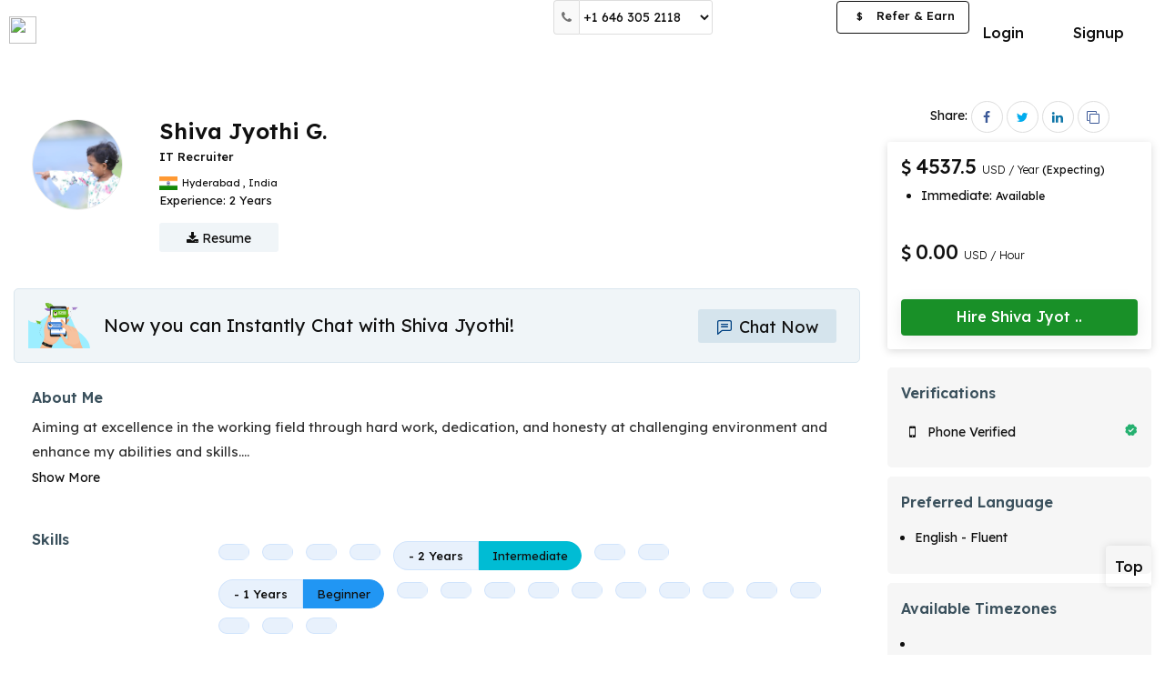

--- FILE ---
content_type: text/html; charset=UTF-8
request_url: https://optimhire.com/pages/developers/890103-java-full-stock-developer-in-it-for-3-years
body_size: 11852
content:
<!DOCTYPE>
<html lang="en"  ng-strict-di="true">
  <head>
    <!-- Google Tag Manager -->
    <script>
      (function(w,d,s,l,i){w[l]=w[l]||[];w[l].push({'gtm.start':
      new Date().getTime(),event:'gtm.js'});var f=d.getElementsByTagName(s)[0],
      j=d.createElement(s),dl=l!='dataLayer'?'&l='+l:'';j.async=true;j.src=
      'https://www.googletagmanager.com/gtm.js?id='+i+dl;f.parentNode.insertBefore(j,f);
      })(window,document,'script','dataLayer','GTM-PSX6DTX');
    </script>

    <script type="text/javascript">
      (function(c,l,a,r,i,t,y){
          c[a]=c[a]||function(){(c[a].q=c[a].q||[]).push(arguments)};
          t=l.createElement(r);t.async=1;t.src="https://www.clarity.ms/tag/"+i;
          y=l.getElementsByTagName(r)[0];y.parentNode.insertBefore(t,y);
      })(window, document, "clarity", "script", "7mmblzmydz");
    </script>
    <!-- End Google Tag Manager -->
    <script>
      if (location.href.indexOf("#!") > -1) 
        location.assign(location.href.replace(/\/?#!/, ""));      
    </script>

    <title ng-bind="PageTitle">Shiva Jyothi G | IT Recruiter | Optimhire.</title>
    <meta charset="utf-8">
    <meta name="title" content="Shiva Jyothi G | IT Recruiter | Optimhire.">
    <meta name="description" content=" Contact us now to hire Shiva Jyothi G with Aiming at excellence in the working field through hard work, dedication, and honesty at challenging environment and enha | Optimhire.">
    <meta name="viewport" content="width=device-width, initial-scale=1">
    <meta http-equiv="Cache-Control" content="no-cache, no-store, must-revalidate" />
		<meta http-equiv="Pragma" content="no-cache" />
    <meta http-equiv="Expires" content="0" />
    <meta property="og:type" content="website" />
    <meta property="og:title" content="Shiva Jyothi G | IT Recruiter | Optimhire." />
    <meta property="og:description" content=" Contact us now to hire Shiva Jyothi G with Aiming at excellence in the working field through hard work, dedication, and honesty at challenging environment and enha | Optimhire." />
    <meta property="og:image" content="https://optimhire.com/assets/img/developerjob.png" />
    <meta property="twitter:image" content="https://optimhire.com/assets/img/developerjob.png" />
    <meta property="fb:app_id" content="763461467590774">
    <meta property='og:url' content="https://optimhire.com/pages/developers/890103-java-full-stock-developer-in-it-for-3-years" />

    <meta name="facebook-domain-verification" content="p6rqhvb7bvuebeosy6dpbutowow1mc" />

    <link rel="stylesheet" href="https://cdnjs.cloudflare.com/ajax/libs/font-awesome/4.7.0/css/font-awesome.css" media="print" onload="this.media='all'">
    <link href="https://fonts.googleapis.com/css2?family=Lexend:wght@300;400;500;600;700&display=swap" rel="stylesheet" media="print" onload="this.media='all'">
    <link href="https://optimhire.com/assets/client/css/bootstrap.min.css" rel="stylesheet">
    <link rel="icon" href="https://optimhire.com/assets/img/favicon-min.png" > 
    <link rel="canonical" href="https://optimhire.com/pages/developers/890103-java-full-stock-developer-in-it-for-3-years">
    <!-- Meta Pixel Code -->
    <script>
    !function(f,b,e,v,n,t,s)
    {if(f.fbq)return;n=f.fbq=function(){n.callMethod?
    n.callMethod.apply(n,arguments):n.queue.push(arguments)};
    if(!f._fbq)f._fbq=n;n.push=n;n.loaded=!0;n.version='2.0';
    n.queue=[];t=b.createElement(e);t.async=!0;
    t.src=v;s=b.getElementsByTagName(e)[0];
    s.parentNode.insertBefore(t,s)}(window, document,'script',
    'https://connect.facebook.net/en_US/fbevents.js');
    fbq('init', '4912765432150233');
    fbq('track', 'PageView');
    </script>
    
   <script type="application/ld+json">
	{
	  "@context": "https://schema.org/",
	  "@type": "Person",
	  "name": "Shiva Jyothi G",
	  "url": "https://optimhire.com/pages/developers/890103-java-full-stock-developer-in-it-for-3-years",
	  "image": "https://mrd-live.s3.amazonaws.com/profile_img/20220103125604profile-img890103.png",
	  "jobTitle": "IT Recruiter",
	  "worksFor": {
	    "@type": "Organization",
	    "name": "Optim Hire"
	  }
	}
  </script>

    <!-- End Meta Pixel Code -->
   
    <!-- Global site tag (gtag.js) - Google Ads: 700192714 -->
      <script async src="https://www.googletagmanager.com/gtag/js?id=AW-700192714"></script>
      <script>
        window.dataLayer = window.dataLayer || [];
        function gtag(){dataLayer.push(arguments);}
        gtag('js', new Date());
        gtag('config', 'AW-700192714');
      </script>
    <!-- CandidateScript -->
    <style>
          

		@media screen and (max-width: 600px) {
			.xs-view-header.support-xs-header.hide-on-mobile {
				display: none;
			}
		}

	a.btn.btn-primary.btn-hire-dev {
		width: 100%;
		border-radius: 2px;
		background-color: #199028;
		border-color: transparent;
		border: none;
		font-size: 16px;
		font-weight: 500;
		padding: 8px;
		box-shadow: 0 3px 16px 1px rgb(0 0 0 / 8%);
		position: relative;
		height: 40px;
		border-radius: 4px;
	}

	a.btn.btn-mssg-profile {
		width: 100%;
		background-color: #00418221;
		border-radius: 2px;
		color: #004182;
		font-size: 16px;
		font-weight: 400;
		transition: 0.5s ease-in-out;
	}

	@media screen and (max-width: 768px) {
		a.btn.btn-mssg-profile {
			margin-bottom: 0;
			font-size: 18px;
			height: 50px;
			padding: 10px 20px;
		}
	}

	@media screen and (max-width: 568px) {
		a.btn.btn-primary.btn-hire-dev {
			background-color: #0a6ed4;
			border: none;
			border-radius: 2px;
			width: 100%;
			font-size: 20px;
			font-weight: 500;
			box-shadow: 0 10px 50px -10px rgb(46 174 62 / 35%);
			position: relative;
			height: 48px;
		}
	}
</style>
			<link href="https://optimhire.com/assets/client/css/responsiveness.min.css" rel="stylesheet">
			<link href="https://optimhire.com/assets/client/css/client-style.css" rel="stylesheet" >
			<link href="https://optimhire.com/assets/common/css/common.css" rel="stylesheet">
  </head>
  <body>

    <!-- Google Tag Manager (noscript) -->
    <noscript><iframe src="https://www.googletagmanager.com/ns.html?id=GTM-PSX6DTX"
    height="0" width="0" style="display:none;visibility:hidden"></iframe></noscript>
    <!-- End Google Tag Manager (noscript) -->

   
    <div class="view-container">      
		<!-- ======================= inner page header ===================== -->     
		<header class="top-nav-sec dev-header top-nav-pd" id="main-header" >
			<nav class="navbar navbar-default light bootsnav dev-custom-navbar">
			<div class="container full-container">
				<!-- Start Logo Header Navigation -->
				<div class="navbar-header">
				<div class="xs-view-header mobile-view right-side-view">
					<ul>
					<li class="top-no-xs">
						<button class="btn " type="button" data-toggle="modal" data-target=
						"#help-num-modal"><i class="fa fa-phone"></i></button>
					</li>
					<li class="top-no-sm">
						<div class="support-num-show top-head-select input-group" >
						<span class="input-group-addon"><i class="fa fa-phone"></i></span>
						<select class="form-control custom-input " >
							<option value="us">+1 646 305 2118</option>
							<!-- <option value="gb">+44 1253 335595</option> -->
							<option value="in">+91 9875 492266</option>
						</select>
						</div>
					</li>
					
					<li>
					<a  href="https://optimhire.com/client/login-page" class="btn btn-mssg-icon top-chat-io-xs">
						<span class="svg-20">
							<svg id="Layer_2" data-name="Layer 2" xmlns="http://www.w3.org/2000/svg" viewBox="0 0 44 44"><defs><style>.chat-icon-head-xs{fill:#3b515d;}</style></defs><title>chats</title><g id="Layer_2-2" data-name="Layer 2"><g id="Layer_1-2" data-name="Layer 1-2"><path class="chat-icon-head-xs" d="M41.5,3.92H8.5A5.5,5.5,0,0,0,3,9.42V46.08a1.84,1.84,0,0,0,1.07,1.67,1.89,1.89,0,0,0,.77.16A1.84,1.84,0,0,0,6,47.48L16.8,38.24a5.5,5.5,0,0,1,3.58-1.33H41.5a5.5,5.5,0,0,0,5.5-5.5v-22A5.5,5.5,0,0,0,41.5,3.92Zm1.84,27.5a1.84,1.84,0,0,1-1.84,1.84H20.38a9.19,9.19,0,0,0-6,2.21L6.66,42.1V9.42A1.84,1.84,0,0,1,8.5,7.58h33a1.84,1.84,0,0,1,1.84,1.84Z" transform="translate(-3 -3.92)"/><path class="chat-icon-head-xs" d="M34.16,14.7H15.84a1.84,1.84,0,0,0-.22,3.66H34.16a1.84,1.84,0,1,0,.22-3.66Z" transform="translate(-3 -3.92)"/><path class="chat-icon-head-xs" d="M34.16,22H15.84a1.84,1.84,0,0,0-.22,3.66H34.16A1.84,1.84,0,1,0,34.39,22Z" transform="translate(-3 -3.92)"/></g></g></svg>
						</span>
						</a>
					</li>
					
					<li>
						<button onclick="openNav()" class="btn btn-primary menu-bars menubar-toggle logout-menubar" >
						
						<i class="fa fa-bars"></i>
						</button>
					</li>
					</ul>    
				</div>

				<a class="navbar-brand navbar-brand-logo without-login-logo" href="https://optimhire.com/" >
					<img src="https://optimhire.com/assets/img/optim-txt-new-min.svg" class="logo top-logo " alt="">
				</a>
				</div>
				<!-- End Logo Header Navigation -->

				<div class="xs-view-header support-xs-header hide-on-mobile"  >
				<div class="top-help-no">
					<span class="mobile_contact">
					<table class="table mobileContacts-view">
						<tr>
						<td class="country-img"><img src="https://optimhire.com/assets/img/us.png"></td>
						<td class="sm-colon"><p>:</p></td>
						<td><p>+1 (415) 644-5123</p></td>
						</tr>
						<!-- <tr>
						<td class="country-img"><img src="https://optimhire.com/assets/img/uk.png"></td>
						<td class="sm-colon"><p>:</p></td>
						<td><p>+44 1253 335595</p></td>
						</tr>  -->
						<tr>
						<td class="country-img"><img src="https://optimhire.com/assets/img/india.png"></td>
						<td class="sm-colon"><p>:</p></td>
						<td><p>+91 9875 492266</p></td>
						</tr>
					</table>
					</span> 
				</div>
				</div>
			<!--  mobile verification header end -->
				<div class="collapse navbar-collapse md-collapse" id="navbar-menu">
				<ul class="nav navbar-nav navbar-right devs-btn-sec devs-btn-sec-desk"  >
					<li style="display: none;">
						<a ui-sref="search-job" class="feat-li-options header-li" >Find Talents</a>
					</li>
					<li><a href="https://optimhire.com/client/login-page" class="btn btn-default login-btn">Login</a></li>
					<li class="btn-dvd">&nbsp;</li>
					<li><a href="https://optimhire.com/client/personal-detail"  class="btn btn-primary devs-btn apply-btn">Signup</a></li>
				</ul>
						

				<!-- desktop view rightside menubar -->
				<ul class="nav navbar-nav navbar-right after-login right-li-items md-navbar">
					<li>
					<div class="support-num-show top-head-select input-group" >
						<span class="input-group-addon"><i class="fa fa-phone"></i></span>
						<select class="form-control custom-input " >
						<option value="us">+1 646 305 2118</option>
						<!-- <option value="gb">+44 1253 335595</option> -->
						<option value="in">+91 9875 492266</option>
						</select>
					</div>
					</li>
					<!-- ng-hide="hideFlag" -->
				
					<li >
					<div class="jobpost-btn jobpost-btn-view">
						<a class="btn btn-primary post-btn" href="https://optimhire.com/client/personal-detail" >Post a Job</a>
					</div>
					
					</li>
					<li >
					<div class="referEarn-btn referEarn-btn-view" >
					<a href="https://optimhire.com/partners/" target="_blank" class="btn btn-primary btn-refer-earn"><span>$</span> Refer &amp; Earn</a>
					</div>
					</li>
				</ul>
				<!-- //desktop view rightside menubar -->
				<!-- tab view rightside menubar -->
				<ul class="nav navbar-nav navbar-right sm-navbar" >
					<li>
						<div class="jobpost-btn">
				<a class="btn btn-primary post-btn" href="https://optimhire.com/client/personal-detail">Post a Job</a>
						</div>
					</li>
					<li>
					<button onclick="openNav()" class="btn btn-primary menu-bars">
						<i class="fa fa-bars"></i>
					</button>
					</li>
				</ul> 
					
				<!-- //tab view rightside menubar -->
				<div class="tab-bar">
					
				</div>
				</div><!-- /.navbar-collapse -->
			</div>
			<div class="mobile-search-container">
				<div class="header-search-bar">
				<form>
					<div class="input-group">
					<input type="text" class="form-control" placeholder="Search">
					<div class="input-group-btn">
						<button class="btn btn-search" type="submit">
						<i class="glyphicon glyphicon-search"></i>
						</button>
					</div>
					</div>
				</form> 
			</div>
			</div>   
			</nav>
		</header> 

		<!-- tab view menu side open -->
		<div class="tab-navbar" >
			<div id="tab-menu-Sidenav" class="sidenav client-sidenav">
			<div class="sidenav-inner-sec client-sidebar-inner">
				<div class="sidebar-head">
				<button onclick="closeNavMobile()" class="md-close">
					<img src="https://optimhire.com/assets/img/cancel.png">
				</button>
				</div>
				<div class="sidebar-li">
				<ul class="menubar-menu-li">
					<li >
					<ul class="sub-li">
						<li>
						<a   href="https://optimhire.com/client/personal-detail">Post A Job</a>
						</li>
						<li>
						<a  href="https://optimhire.com/client/personal-detail">Signup</a></li>
						<li>
						<a  href="https://optimhire.com/client/login-page">Login</a>
						</li>
					</ul>
					</li>  
				</ul>
				</div>
			</div> 
			</div>
		</div>
		<!-- //tab view menu side open -->
		<!-- For Mobile - help number Modal  -->
		<div id="help-num-modal" class="modal custom-modal-bottom help-num-small" role="dialog" >
			<div class="modal-dialog sc-man-modal">
			<button type="button" class="close" data-dismiss="modal"><img src="https://optimhire.com/assets/img/cancel.png"></button>
			<div class="modal-content">
				<div class="modal-body">
				<ul class="help-num-menu-xs">
					<li><a href="tel:+14156445123"><img src="https://optimhire.com/assets/img/us.png">+1 646 305 2118</a></li>
					<!-- <li><a href="tel:+441253335595"><img src="https://optimhire.com/assets/img/uk.png">+44 1253 335595</a></li> -->
					<li><a href="tel:+9198754922662"><img src="https://optimhire.com/assets/img/india.png">+91 9875 492266</a></li>
				</ul>
				</div>
			</div>
			</div>
		</div>
		<!-- ======================= inner page header ===================== -->
		<!--end header -->




<!-- ====================== Start Job Detail 2 ================ -->

<!-- Telent Profile Start -->
<div class="main-page talent-profile-page" id="top-section" >

	<section class=" devprofile-section">
		<!-- Admin Section -->
		<div class="container-fluid container-fixed" >
			<div class="profile-page" id="profile-page-view">
				<!-- ==developer details section== -->
				<div class="developer-detail-sec">
					<div class="row">
						<div class="col-md-9 col-sm-12 padless-right">
							<div class="dev-profile-details-sec">
								<div class="detail-top-sec">
									<div class="dev-info-block mrg-btm-0 dev-top-sec">
										<!-- for desktop -->
										<div class="row">
											<div class="col-xs-9 col-sm-9 col-md-9 col-lg-9 col-xl-9">
												<div class="dev-profile-box-show hide-o-sm">
													<div class="dev-profile-img-show">
														<img src="https://mrd-live.s3.amazonaws.com/profile_img/20220103125604profile-img890103.png" alt="Shiva Jyothi G.">
													</div>
												    												</div>
												<div class="profile-info hide-o-sm">
													<div class="dev-titlebar">
														<h1 class="dev-name capitalize">Shiva Jyothi G.</h1>
																																									</div>
													<div class="dev-titlenlocation">
														<h2 class="dev-title"> IT Recruiter</h2>
														<p class="location-st">
															 																<span class="status-icon" >
																	<img src="https://ipdata.co/flags/in.png" alt="">
																</span>
															 
															<span class="status-txt">
																<span > Hyderabad </span>
																<span >,</span>
																<span >India</span>
															</span>
														</p>
													</div>
													
													<div class="dev-other-detail">
														<div class="row">
															<div class="col-md-5 col-sm-6 col-xs-12 stats-custom-col">
																<div class="stats-1 overall-exp-sec">
																	<p class="stats-p" >
																	Experience: <span class="stats-value">2 Years</span>
																	</p>
																</div>
															</div>
															<div class="col-md-12 col-sm-12 col-xs-12 stats-custom-col" >
															
															</div>
														</div>
													</div>
												
													<div class="dev-mrd-resume">
														<form >
															<a href="https://optimhire.com/client/personal-detail" class="btn btn-primary btn-resume">
																<i class="fa fa-download"></i> Resume
															</a>
														</form>
													</div>
												</div>
											</div>
										</div>
										<!-- for mobile -->
										<div class="developer-profile-show show-o-sm">
											<div class="profile-img-show">
												<a>												
													<img src="https://mrd-live.s3.amazonaws.com/profile_img/20220103125604profile-img890103.png" alt="Shiva Jyothi G.">
												</a>
												<span class="status-indicat dev-status" ></span>
											</div>
											<div class="dev-titlebar">
												<h1 class="dev-name capitalize">Shiva Jyothi</h1>
												<span  class="verified-tag vf-lg" data-toggle="tooltip" title="Profile verified">
													<img src="/assets/img/verify-min.svg" alt="">
												</span>
												<p class="location-st">
																										<span class="status-icon" >
														<img src="https://ipdata.co/flags/in.png"  alt="">
													</span>
																										<span class="status-txt">
																												<span > Hyderabad</span>
													  													  														<span >,</span>
																												<span > India</span>
																											</span>
												</p>
											</div>
										</div>
										<div class="profile-info show-o-sm">
											<div class="dev-titlenlocation">
											<h2 class="dev-title">IT Recruiter</h2>
											</div>
											<!-- If job not present -->
																						<div class="jobtype-xs" >
												<p class="price-xs">
													<span class="sd-currency-icon" ><i class="fa fa-usd"></i></span>4537.5 USD <span>/ Year</span>
												</p>
												<div class="availability-show-block dev-profile">
													<ul>
																											<li >
															<p>Immediate: <span class="avl-small-txt">Available</span></p>
														</li>
																																																			</ul>
												</div>
											</div>
																						<!-- If job not present -->
											<!-- If job present -->
																						
											<!-- If job present -->
											<p class="stats-p stats-p-xs" >2 Years</span>
											</p>
											
										</div>
									</div>
								</div>
								<div class="common-detail-sec">
									<!-- chat & Book Interview block below profile start -->
									<div class="dev-chat-block" >
										<div class="title-img"><img src="/assets/img/chat-banner.png"></div>
										<div class="chat-interview-btn-profile">
											<p>Now you can Instantly Chat with Shiva Jyothi!</p>
										</div>
                                                                                <span>
											<div class="mssg-sec">
												<a class="btn btn-chat-profile-dev" href="https://optimhire.com/client/login-page">
													<span class="svg-20">
							              <svg id="Layer_2" data-name="Layer 2" xmlns="http://www.w3.org/2000/svg" viewBox="0 0 44 44"><defs><style>.chat-now-btn-icon{fill:#004182;}</style></defs><title>chats</title><g id="Layer_2-2" data-name="Layer 2"><g id="Layer_1-2" data-name="Layer 1-2"><path class="chat-now-btn-icon" d="M41.5,3.92H8.5A5.5,5.5,0,0,0,3,9.42V46.08a1.84,1.84,0,0,0,1.07,1.67,1.89,1.89,0,0,0,.77.16A1.84,1.84,0,0,0,6,47.48L16.8,38.24a5.5,5.5,0,0,1,3.58-1.33H41.5a5.5,5.5,0,0,0,5.5-5.5v-22A5.5,5.5,0,0,0,41.5,3.92Zm1.84,27.5a1.84,1.84,0,0,1-1.84,1.84H20.38a9.19,9.19,0,0,0-6,2.21L6.66,42.1V9.42A1.84,1.84,0,0,1,8.5,7.58h33a1.84,1.84,0,0,1,1.84,1.84Z" transform="translate(-3 -3.92)"></path><path class="chat-now-btn-icon" d="M34.16,14.7H15.84a1.84,1.84,0,0,0-.22,3.66H34.16a1.84,1.84,0,1,0,.22-3.66Z" transform="translate(-3 -3.92)"></path><path class="chat-now-btn-icon" d="M34.16,22H15.84a1.84,1.84,0,0,0-.22,3.66H34.16A1.84,1.84,0,1,0,34.39,22Z" transform="translate(-3 -3.92)"></path></g></g></svg>
							            </span> Chat Now
												</a>
											</div>
										</span>
									</div>
						
									<!-- //Interview Feedback -->
									<!-- About me section -->
								    										<div class="about-show" >
											<div class="common-div">
													<div class="about-txt-right">
														<h2>About Me</h2>
														<p class="dev-description" >
															Aiming at excellence in the working field through hard work, dedication, and honesty at challenging environment and enhance my abilities and skills.<span id="dots">...</span><span id="more" style="display:none"></span>
														</p>
														<span >
															<a onclick="myFunction('test')" id="myBtn">Show More</a>
														</span>
														</div>
											</div>
										</div>
									
									<!-- //About me section -->
									
									<!-- skills -->
																			<div class="all-skill-show" >
											<div class="common-div">
												<div class="common-left-title sm-section-heading">
													<h2>Skills</h2>
																									</div>
												<div class="common-right-cont">
													<div class="skills-show-sec">
																													<div class="language-section" >
																<h3 class="skill-category-title">  </h3>
																<div class="skill-tags">
																	<ul>
																																					<li  class="badge-view">
																				<a href="/client/technology/skill/" class="no-text-decoration" target="_blank">
																					<div class="skill-full-badge joint-badge">
																						<h4 class="badge-content txt-gry">
																																																																				</h4>
																																																																																																													</div>
																				</a>	
																			</li>
																																																								<li  class="badge-view">
																				<a href="/client/technology/skill/" class="no-text-decoration" target="_blank">
																					<div class="skill-full-badge joint-badge">
																						<h4 class="badge-content txt-gry">
																																																																				</h4>
																																																																																																													</div>
																				</a>	
																			</li>
																																																								<li  class="badge-view">
																				<a href="/client/technology/skill/" class="no-text-decoration" target="_blank">
																					<div class="skill-full-badge joint-badge">
																						<h4 class="badge-content txt-gry">
																																																																				</h4>
																																																																																																													</div>
																				</a>	
																			</li>
																																																								<li  class="badge-view">
																				<a href="/client/technology/skill/" class="no-text-decoration" target="_blank">
																					<div class="skill-full-badge joint-badge">
																						<h4 class="badge-content txt-gry">
																																																																				</h4>
																																																																																																													</div>
																				</a>	
																			</li>
																																																								<li  class="badge-view">
																				<a href="/client/technology/skill/" class="no-text-decoration" target="_blank">
																					<div class="skill-full-badge joint-badge">
																						<h4 class="badge-content txt-gry">
																																																																						<span >- 2 Years</span>
																																													</h4>
																																																																			<span class="badge-expertise intermediate" >
																								<p>Intermediate</p>
																							</span>
																																																																																							</div>
																				</a>	
																			</li>
																																																								<li  class="badge-view">
																				<a href="/client/technology/skill/" class="no-text-decoration" target="_blank">
																					<div class="skill-full-badge joint-badge">
																						<h4 class="badge-content txt-gry">
																																																																				</h4>
																																																																																																													</div>
																				</a>	
																			</li>
																																																								<li  class="badge-view">
																				<a href="/client/technology/skill/" class="no-text-decoration" target="_blank">
																					<div class="skill-full-badge joint-badge">
																						<h4 class="badge-content txt-gry">
																																																																				</h4>
																																																																																																													</div>
																				</a>	
																			</li>
																																																								<li  class="badge-view">
																				<a href="/client/technology/skill/" class="no-text-decoration" target="_blank">
																					<div class="skill-full-badge joint-badge">
																						<h4 class="badge-content txt-gry">
																																																																						<span >- 1 Years</span>
																																													</h4>
																																																																																																															<span class="badge-expertise beginner" >
																								<p>Beginner</p>
																							</span>
																																											</div>
																				</a>	
																			</li>
																																																								<li  class="badge-view">
																				<a href="/client/technology/skill/" class="no-text-decoration" target="_blank">
																					<div class="skill-full-badge joint-badge">
																						<h4 class="badge-content txt-gry">
																																																																				</h4>
																																																																																																													</div>
																				</a>	
																			</li>
																																																								<li  class="badge-view">
																				<a href="/client/technology/skill/" class="no-text-decoration" target="_blank">
																					<div class="skill-full-badge joint-badge">
																						<h4 class="badge-content txt-gry">
																																																																				</h4>
																																																																																																													</div>
																				</a>	
																			</li>
																																																								<li  class="badge-view">
																				<a href="/client/technology/skill/" class="no-text-decoration" target="_blank">
																					<div class="skill-full-badge joint-badge">
																						<h4 class="badge-content txt-gry">
																																																																				</h4>
																																																																																																													</div>
																				</a>	
																			</li>
																																																								<li  class="badge-view">
																				<a href="/client/technology/skill/" class="no-text-decoration" target="_blank">
																					<div class="skill-full-badge joint-badge">
																						<h4 class="badge-content txt-gry">
																																																																				</h4>
																																																																																																													</div>
																				</a>	
																			</li>
																																																								<li  class="badge-view">
																				<a href="/client/technology/skill/" class="no-text-decoration" target="_blank">
																					<div class="skill-full-badge joint-badge">
																						<h4 class="badge-content txt-gry">
																																																																				</h4>
																																																																																																													</div>
																				</a>	
																			</li>
																																																								<li  class="badge-view">
																				<a href="/client/technology/skill/" class="no-text-decoration" target="_blank">
																					<div class="skill-full-badge joint-badge">
																						<h4 class="badge-content txt-gry">
																																																																				</h4>
																																																																																																													</div>
																				</a>	
																			</li>
																																																								<li  class="badge-view">
																				<a href="/client/technology/skill/" class="no-text-decoration" target="_blank">
																					<div class="skill-full-badge joint-badge">
																						<h4 class="badge-content txt-gry">
																																																																				</h4>
																																																																																																													</div>
																				</a>	
																			</li>
																																																								<li  class="badge-view">
																				<a href="/client/technology/skill/" class="no-text-decoration" target="_blank">
																					<div class="skill-full-badge joint-badge">
																						<h4 class="badge-content txt-gry">
																																																																				</h4>
																																																																																																													</div>
																				</a>	
																			</li>
																																																								<li  class="badge-view">
																				<a href="/client/technology/skill/" class="no-text-decoration" target="_blank">
																					<div class="skill-full-badge joint-badge">
																						<h4 class="badge-content txt-gry">
																																																																				</h4>
																																																																																																													</div>
																				</a>	
																			</li>
																																																								<li  class="badge-view">
																				<a href="/client/technology/skill/" class="no-text-decoration" target="_blank">
																					<div class="skill-full-badge joint-badge">
																						<h4 class="badge-content txt-gry">
																																																																				</h4>
																																																																																																													</div>
																				</a>	
																			</li>
																																																								<li  class="badge-view">
																				<a href="/client/technology/skill/" class="no-text-decoration" target="_blank">
																					<div class="skill-full-badge joint-badge">
																						<h4 class="badge-content txt-gry">
																																																																				</h4>
																																																																																																													</div>
																				</a>	
																			</li>
																																																								<li  class="badge-view">
																				<a href="/client/technology/skill/" class="no-text-decoration" target="_blank">
																					<div class="skill-full-badge joint-badge">
																						<h4 class="badge-content txt-gry">
																																																																				</h4>
																																																																																																													</div>
																				</a>	
																			</li>
																																																								<li  class="badge-view">
																				<a href="/client/technology/skill/" class="no-text-decoration" target="_blank">
																					<div class="skill-full-badge joint-badge">
																						<h4 class="badge-content txt-gry">
																																																																				</h4>
																																																																																																													</div>
																				</a>	
																			</li>
																																																						</ul>
																</div>
															</div>
																											</div>
												</div>
											</div>
										</div>
                 				    									<!-- //skills -->
									<!-- Positions -->
																			<div class="positions-show" >
											<div class="common-div">
												<div class="common-left-title sm-section-heading">
													<h2>Positions</h2>
												</div>
												<div class="common-right-cont">
													<div class="view-job-skills">
																											<span class="skill-tag" >
															<a href="/client/technology/position/hr" class="no-text-decoration" target="_blank"> 
																<h4>Recruiters</h4>
															</a>	
														</span>
																											<span class="skill-tag" >
															<a href="/client/technology/position/it-manager" class="no-text-decoration" target="_blank"> 
																<h4>IT Supports</h4>
															</a>	
														</span>
																											<span class="skill-tag" >
															<a href="/client/technology/position/" class="no-text-decoration" target="_blank"> 
																<h4>Recruiting Manager</h4>
															</a>	
														</span>
																											<span class="skill-tag" >
															<a href="/client/technology/position/" class="no-text-decoration" target="_blank"> 
																<h4>Recruitment Resourcer</h4>
															</a>	
														</span>
																											<span class="skill-tag" >
															<a href="/client/technology/position/" class="no-text-decoration" target="_blank"> 
																<h4>Technical Recruiter</h4>
															</a>	
														</span>
																										</div>
												</div>
											</div>
										</div>
                 														<!-- //Positions -->
									<!-- portfolio section -->
																		<div class="portfolio-view-section" >
										<div class="common-div">
											<div class="common-left-title sm-section-heading">
												<h2>Portfolio Projects</h2>
											</div>
											<div class="common-right-cont">
                        												<div class="portfolio-view-list" >
													
													<div class="portfolio-title-sec">
																													<div class="prf-img-sec" >
																																	<img   src ="https://mrd-live.s3.amazonaws.com/portfolios/202201031833011O5A4342.JPG" class="logo-img" alt="">
																															</div>
																												<div class="list-heading prf-title-sec">
															<h3></h3>
															<span class="prf-link" >
																<a href="https://optimhire.com/developers/edit-profile/1" target="_blank" rel=”nofollow”>https://optimhire.com/developers/edit-profile/1</a>
															</span>
															<span class="prf-summary">
																<p></p>
															</span>
															<div class="other-members-sec">
																<div class="profile-imgs-sec">
																																	</div>
																																</div>
														</div>
													</div>
													<div class="prf-other-details">
                            																																																											<div class="prf-description-sec list-detail-sec" >
															<span class="left-title">
																<p class="content-title">Description</p>
															</span>
															<span class="right-cont" >
																<p class="dev-description" ><p>In my previous company i worked as java developer</p> </p>
																<span ><a >Show More</a> </span>
																<span ><a ng-click="descriptionMoreAndLessLimit=250">Show Less</a> </span>
															</span>
														</div>
																																																																	</div>
												</div>
                       						 											</div>
										</div>
									</div>
								  								
									<!-- working authorization section -->
								
									<!-- //working authorization section== -->
								</div>
							</div>
						</div>
						<div class="col-md-3 col-sm-12 paddmore-left">
							<div class="hire-sidesection">
								<div class="profile-share-option">Share:
								<a href="https://optimhire.com/client/personal-detail" social-share data-conf="dirObj.profile.basicDetails.socialShare.facebook" class="share-icon sh-fb-icon" data-toggle="tooltip" title="Share on Facebook">
										<i class="fa fa-facebook"></i>
									</a>
									<a href="https://optimhire.com/client/personal-detail" social-share data-conf="dirObj.profile.basicDetails.socialShare.twitter" class="share-icon sh-tw-icon" data-toggle="tooltip" title="Share on Twitter">
										<i class="fa fa-twitter"></i>
									</a>
									<a href="https://optimhire.com/client/personal-detail" social-share data-conf="dirObj.profile.basicDetails.socialShare.linkedin" class="share-icon sh-ld-icon" data-toggle="tooltip" title="Share on Linkedin">
										<i class="fa fa-linkedin"></i>
									</a>
									<a href="https://optimhire.com/client/personal-detail" social-share data-conf="dirObj.profile.basicDetails.socialShare.clipboard" class="share-icon sh-fb-icon" data-toggle="tooltip" title="Copy Link">
										<i class="fa fa-clone"></i>
									</a>
								</div>

								<div id="price-selection-buttons" class="jobtype-selection" >
									<!-- if job is not present-->
                                    										<div class="hiring-section-sidebar" >
											<div class="avail-show-profile-sec">
												<h4 class="prc-show-h3">
													<span class="sd-currency-icon" ><i class="fa fa-usd"></i></span>
													4537.5													<span>USD / Year</span><span class="expect-rate"> (Expecting)</span>
												</h4>
												
												<ul>
																											<li >
															<p>Immediate: <span class="avl-small-txt">Available</span></p>
														</li>
																																																			</ul>
											</div>
										</div>
									                                    										<div class="hiring-section-sidebar" >
											<div class="avail-show-profile-sec">
												<h4 class="prc-show-h3">
													<span class="sd-currency-icon" ><i class="fa fa-usd"></i></span>
																											<span class="sd-currency-icon" ></span>0.00 <span>USD / Hour</span><!-- <span class="expect-rate"> (Expecting)</span> --></h4>
																										<ul>
																										</ul>
											</div>
										</div>
                                    									<!-- if job is not present-->
									<!-- if job is present-->
																		<!-- if job is present--> 
									<div class="dev-hire-btn-section">
									<a href="https://optimhire.com/client/login-page" class="btn btn-primary btn-hire-dev btn-hire ripple" >
											<span >
												Hire                        						Shiva Jyot												<span >..</span>
											</span>
										</a>
									</div>
								</div>
								
								
								<!-- Action Buttons -->
							</div>
							<div class="other-sidebar-blocks other-sidebar-sm">
								<!-- Verified section -->
								<div class="sidepanel-block dev-verify-block">
									<div class="side-title-sec">
										<h3>Verifications</h3>
									</div>
									<div class="side-content-sec">
										<div class="verification-show-sec">
											<ul>
																																																													<li >
														<div class="verified-show-li">
															<p><span class="id-icon"><i class="fa fa-mobile"></i></span> Phone Verified</p>
															<span class="verify-icon-right"><img src="/assets/img/verify-icon-min.svg"></span>
														</div>
													</li>
																																			</ul>
										</div>
									</div>
								</div>
								<!-- //Verified section -->
								<!-- ==developer Certification view== -->
																<!-- ==//developer Certification view== -->
								<!-- language section -->
								 									<div class="sidepanel-block dev-language-block" >
										<div class="side-title-sec">
											<h3>Preferred Language</h3>
										</div>
										<div class="side-content-sec">
											<div class="sidelist-show-sec">
												<ul>
																											<li >
															<p>
																English  - Fluent															</p>                          
														</li>
																									</ul>
											</div>
										</div>
									</div>
                												<!-- //language section -->
								<!-- timezones section -->
                                 									<div class="sidepanel-block dev-timezn-block" >
										<div class="side-title-sec">
											<h3>Available Timezones</h3>
										</div>
										<div class="side-content-sec">
											<div class="sidelist-show-sec">
												<ul>
																											<li >
															<p></p>
														</li>	
																									</ul>
											</div>
										</div>
									</div>
               													
								<!-- hobbies section -->
							        								<!-- //hobbies section -->
								<!-- achievement section -->
							         								<!-- //achievement section -->
								<!-- Similar developer section -->
																	<div class="sidepanel-block dev-similar-block" >
										<div class="side-title-sec">
											<h3>BROWSE SIMILAR DEVELOPER</h3>
										</div>
										<div class="side-content-sec">
											<div class="verification-show-sec">
												<ul class="similar-dev-list ">
																																								
														<li class="devs-list-wrap" >
															<a href="121802-python-django-developer" class="flex-center sim-dev-card" target="_blank">
																<span class="dev-card-img">
																	<img src="https://mrd-live.s3.amazonaws.com/developer-image/profile-img128485.png"  alt="Abdel hadi A - OptimHire">
																</span>
																<span class="dev-card-content">
																	<h4>Abdel hadi A</h4>
																	<p class="help-txt">Web apps Senior Software Developer</p>
																</span>
															</a>
														</li>
																																									
														<li class="devs-list-wrap" >
															<a href="209983-principal-software-engineer" class="flex-center sim-dev-card" target="_blank">
																<span class="dev-card-img">
																	<img src="https://mrd-live.s3.amazonaws.com/profile_img/20200708050101profile-img209983.png"  alt="Danny J - OptimHire">
																</span>
																<span class="dev-card-content">
																	<h4>Danny J</h4>
																	<p class="help-txt">Principal Software Engineer</p>
																</span>
															</a>
														</li>
																																									
														<li class="devs-list-wrap" >
															<a href="211073-senior-principal-software-engineer" class="flex-center sim-dev-card" target="_blank">
																<span class="dev-card-img">
																	<img src="https://mrd-live.s3.amazonaws.com/developer-image/profile-img211073.png"  alt="John C - OptimHire">
																</span>
																<span class="dev-card-content">
																	<h4>John C</h4>
																	<p class="help-txt">Software Developer</p>
																</span>
															</a>
														</li>
																																									
														<li class="devs-list-wrap" >
															<a href="217051-erlang-and-java-software-engineer" class="flex-center sim-dev-card" target="_blank">
																<span class="dev-card-img">
																	<img src="https://mrd-live.s3.amazonaws.com/developer-image/profile-img217051.png"  alt="Alexei K - OptimHire">
																</span>
																<span class="dev-card-content">
																	<h4>Alexei K</h4>
																	<p class="help-txt">Erlang and Java software engineer</p>
																</span>
															</a>
														</li>
																																									
														<li class="devs-list-wrap" >
															<a href="315735-senior-software-developer" class="flex-center sim-dev-card" target="_blank">
																<span class="dev-card-img">
																	<img src="https://mrd-live.s3.amazonaws.com/developer-image/profile-img315735.png"  alt="Richard K - OptimHire">
																</span>
																<span class="dev-card-content">
																	<h4>Richard K</h4>
																	<p class="help-txt">Senior Software Engineer</p>
																</span>
															</a>
														</li>
																																									
														<li class="devs-list-wrap" >
															<a href="339650-ms-sql-server-dbadeveloper" class="flex-center sim-dev-card" target="_blank">
																<span class="dev-card-img">
																	<img src="https://mrd-live.s3.amazonaws.com/developer-image/profile-img339650.png"  alt="Roy L - OptimHire">
																</span>
																<span class="dev-card-content">
																	<h4>Roy L</h4>
																	<p class="help-txt">SQL SERVER DBA/Programmer/Analyst/Consultant</p>
																</span>
															</a>
														</li>
																																									
														<li class="devs-list-wrap" >
															<a href="353655-experienced-net-software-engineer" class="flex-center sim-dev-card" target="_blank">
																<span class="dev-card-img">
																	<img src="https://mrd-live.s3.amazonaws.com/developer-image/profile-img353655.png"  alt="James N - OptimHire">
																</span>
																<span class="dev-card-content">
																	<h4>James N</h4>
																	<p class="help-txt">Experienced .NET Software Engineer</p>
																</span>
															</a>
														</li>
																																									
														<li class="devs-list-wrap" >
															<a href="410914-sr-software-engineer" class="flex-center sim-dev-card" target="_blank">
																<span class="dev-card-img">
																	<img src="https://mrd-live.s3.amazonaws.com/profile_img/2020052201114920200521_200730-1.jpg"  alt="Mikhail B - OptimHire">
																</span>
																<span class="dev-card-content">
																	<h4>Mikhail B</h4>
																	<p class="help-txt">Seniors Micro-Services consultant</p>
																</span>
															</a>
														</li>
																																									
														<li class="devs-list-wrap" >
															<a href="45297-software-developer" class="flex-center sim-dev-card" target="_blank">
																<span class="dev-card-img">
																	<img src="https://mrd-live.s3.amazonaws.com/developer-image/profile-img46934.jpg"  alt="Thamil S - OptimHire">
																</span>
																<span class="dev-card-content">
																	<h4>Thamil S</h4>
																	<p class="help-txt">Project Manager</p>
																</span>
															</a>
														</li>
																																									
														<li class="devs-list-wrap" >
															<a href="477232-quality-assurance-verification-and-validation-leader" class="flex-center " target="_blank">
																<span class="dev-card-img">
																	<img src="https://mrd-live.s3.amazonaws.com/developer-image/profile-img477232.png"  alt="Jamie W - OptimHire">
																</span>
																<span class="dev-card-content">
																	<h4>Jamie W</h4>
																	<p class="help-txt">GSMART Quality Leader; eQPTM Leader</p>
																</span>
															</a>
														</li>
																																							</ul>
											</div>
										</div>
									</div>
               													<!-- //Similar developer section -->
							</div>
						</div>
					</div>
				</div>
				<!-- hire fixedbar mobile -->
				<div class="hire-section-fixed show-o-xs">
					<div class="hire-option-show" >
						<div class="dropdown actions-dropdown dropdown-xs dropdown-left">
							<button class="btn btn-primary dropdown-toggle" type="button" data-toggle="dropdown">
								<ul class="navdot">
									<li></li>
									<li></li>
									<li></li>
								</ul>
							</button>
							<ul class="dropdown-menu" >
								<li>
									<span class="resume-xs" >
									<a href="https://optimhire.com/client/personal-detail" ef="client.personalDetail" class="btn btn-primary btn-resume">
											<i class="fa fa-download"></i> Resume
										</a>
									</span>
								</li>
								
							</ul>
						</div>
						<div class="mssg-sec full-btn-show chat-btn-xs" >
							<a href="https://optimhire.com/client/personal-detail" class="btn btn-mssg-profile" >
								<span class="svg-20">
				          <svg id="Layer_2" data-name="Layer 2" xmlns="http://www.w3.org/2000/svg" viewBox="0 0 44 44"><defs><style>.chat-btn-icon-color{fill:#004182;}</style></defs><title>chats</title><g id="Layer_2-2" data-name="Layer 2"><g id="Layer_1-2" data-name="Layer 1-2"><path class="chat-btn-icon-color" d="M41.5,3.92H8.5A5.5,5.5,0,0,0,3,9.42V46.08a1.84,1.84,0,0,0,1.07,1.67,1.89,1.89,0,0,0,.77.16A1.84,1.84,0,0,0,6,47.48L16.8,38.24a5.5,5.5,0,0,1,3.58-1.33H41.5a5.5,5.5,0,0,0,5.5-5.5v-22A5.5,5.5,0,0,0,41.5,3.92Zm1.84,27.5a1.84,1.84,0,0,1-1.84,1.84H20.38a9.19,9.19,0,0,0-6,2.21L6.66,42.1V9.42A1.84,1.84,0,0,1,8.5,7.58h33a1.84,1.84,0,0,1,1.84,1.84Z" transform="translate(-3 -3.92)"/><path class="chat-btn-icon-color" d="M34.16,14.7H15.84a1.84,1.84,0,0,0-.22,3.66H34.16a1.84,1.84,0,1,0,.22-3.66Z" transform="translate(-3 -3.92)"/><path class="chat-btn-icon-color" d="M34.16,22H15.84a1.84,1.84,0,0,0-.22,3.66H34.16A1.84,1.84,0,1,0,34.39,22Z" transform="translate(-3 -3.92)"/></g></g></svg>
				        </span> Chat
							</a>
						</div>
						<div class="dev-hire-btn-section" >
						<a href="https://optimhire.com/client/personal-detail" class="btn btn-primary btn-hire-dev btn-hire ripple" >
								<span >
									Hire Now
								</span>
							
							</a>
						</div>
						
					</div>
				
				</div>
				<!-- hire fixedbar mobile -->
			</div>
		</div>
	</section>
</div>
<!-- Telent profile end -->

<!-- ================= footer start ========================= -->

  <!-- page footer section -->

  <div class="main-footer-sec"  >
    <div class="container">
      <div class="row">
        <div class="col-md-12">
          <div class="inner-footer-sec">
            <div class="footer-social-sec">
              <ul>
                <li><a href="https://www.linkedin.com/company/optimhire" target="_blank"><i class="fa fa-linkedin google-plus-cl"></i></a></li>
                <li><a href="https://www.facebook.com/Optimhire" target="_blank"><i class="fa fa-facebook facebook-cl" ></i></a></li>
                <li><a href="https://www.youtube.com/c/OptimHire" target="_blank"><i class="fa fa-youtube-play"></i></a></li>
                <li><a href="https://www.instagram.com/optimhire/" target="_blank"><i class="fa fa-instagram"></i></a><li>                
                <li>
                	<a href="https://twitter.com/OptimHire" target="_blank">
                		<svg viewBox="0 0 24 24" aria-hidden="true" class="twitter-svg">
                      <g><path d="M18.244 2.25h3.308l-7.227 8.26 8.502 11.24H16.17l-5.214-6.817L4.99 21.75H1.68l7.73-8.835L1.254 2.25H8.08l4.713 6.231zm-1.161 17.52h1.833L7.084 4.126H5.117z"></path></g>
                    </svg>
                	</a>
                </li>
              </ul>
            </div>
            <div class="btm-contact-detail">
              <div class="client-support-num">
                <h4 class="support-title">Client Support</h4>
                <ul class="support-number">                    
                  <li><a href="tel:+14156445123"><span class="country-flag"><img src="https://optimhire.com/assets/img/us.png" alt=""></span> +1 646 305 2118</a></li>
                  <li class="dvd-line"><span class="saprate-dot"></span></li>
                  <!-- <li><a href="tel:+441253335595"><span class="country-flag"><img src="https://optimhire.com/assets/img/uk.png" alt=""></span> +44 1253 335595</a></li> -->
                  <!-- <li class="dvd-line"><span class="saprate-dot"></span></li> -->
                  <li><a href="tel:+919875492266"><span class="country-flag"><img src="https://optimhire.com/assets/img/india.png" alt=""></span> +91 9875 492266</a></li>
                                
                </ul>
              </div>
            </div> 
          </div>
        </div>
      </div>
    </div>
  </div>
  <div class="bottom-footer text-center" >
    <div class="container-fluid fixed-container">
      <p class="copy-right text-white">© 2017 - 2022 MyRemoteDevelopers Inc, 4344 Fellow ST. Union City CA 94587 USA </p>
      <p class="india-partner text-white">India Partner - OptimHire Software Solutions Pvt Ltd , 3rd Floor, Adarsha Villa, Road No. 1, Banjara Hills, Hyderabad -500004 , India</p>
    </div>
  </div>
  <footer class="dark-bg footer hidden" >
    <div class="container content-container">
      
      <hr class="footer-hr"> -->
      <div class="row copyright-small">
        <div class="col-md-4 col-sm-4 col-xs-4">
         
          <div class="footer-logo">
                <img src="https://optimhire.com/assets/img/optim-txt-new-min.svg" class="logo top-logo" alt="">
              </div>
        </div>
        <div class="col-md-4  col-sm-4 col-xs-4">
          <div class="ftr-contact">
            <div class="help-numb">
              <h4>Client Support</h4>
              <ul>
                <li><a href="tel:+14156445123">U.S. : +1 646 305 2118</a></li>
                <!-- <li><a href="tel:+441253335595">U.K. : +44 1253 335595</a></li> -->
                <li><a href="tel:+917386932452">India : +91 7386 932452</a></li>
              </ul>
            </div>
          </div>
        </div>
        <div class="col-md-4 col-sm-4 col-xs-4">
          <div class="f-social-box">
            <h4>Social Links</h4>
            <ul>
              <li><a href="https://www.linkedin.com/company/myremotedevelopers/" target="blank"><i class="fa fa-linkedin-square google-plus-cl"></i></a></li>
              <li><a href="https://www.facebook.com/My-Remote-Developers-113579280004857/?modal=admin_todo_tour" target="_blank"><i class="fa fa-facebook facebook-cl"></i></a></li>
              <li>
                	<a href="https://twitter.com/hashtag/login?lang=en" target="_blank">
                		<svg viewBox="0 0 24 24" aria-hidden="true" class="twitter-svg">
                      <g><path d="M18.244 2.25h3.308l-7.227 8.26 8.502 11.24H16.17l-5.214-6.817L4.99 21.75H1.68l7.73-8.835L1.254 2.25H8.08l4.713 6.231zm-1.161 17.52h1.833L7.084 4.126H5.117z"></path></g>
                    </svg>
                	</a>
                </li>
            </ul>
          </div>
        </div>
        <div style="clear: both;"></div>
        <hr class="footer-hr">
      </div>
      <!-- mobile view footer -->
      <div class="row copyright-small-mobile">
        <div class="col-sm-6 col-xs-12">
          <div class="row">
            <div class="col-sm-6 col-xs-6 col-xs-full">
             
              <div class="footer-logo">
                <img src="https://optimhire.com/assets/img/optim-txt-new-min.svg" class="logo top-logo" alt="">
              </div>
            </div> 
            <div class="col-sm-6 col-xs-6 col-xs-full">
              <div class="f-social-box">
                <h4>Social Links</h4>
                <ul>
                   <li><a href="https://www.linkedin.com/company/myremotedevelopers/" target="blank"><i class="fa fa-linkedin-square google-plus-cl"></i></a></li>
                   <li><a href="https://www.facebook.com/My-Remote-Developers-113579280004857/?modal=admin_todo_tour" target="_blank"><i class="fa fa-facebook facebook-cl"></i></a></li>
                   <li>
	                	<a href="https://twitter.com/hashtag/login?lang=en" target="_blank">
	                		<svg viewBox="0 0 24 24" aria-hidden="true" class="twitter-svg">
	                      <g><path d="M18.244 2.25h3.308l-7.227 8.26 8.502 11.24H16.17l-5.214-6.817L4.99 21.75H1.68l7.73-8.835L1.254 2.25H8.08l4.713 6.231zm-1.161 17.52h1.833L7.084 4.126H5.117z"></path></g>
	                    </svg>
	                	</a>
	                </li>
                </ul>
              </div>
            </div>
            <div style="clear: both;"></div>
          </div>
        </div>
        <div class="col-sm-6 col-xs-12">
          <div class="ftr-contact">
            <div class="help-numb">
              <h4>Client Support</h4>
              <ul>
                <li><a href="tel:+14156445123"> U.S. : +1 646 305 2118</a></li>
                <!-- <li><a href="tel:+441253335595"> U.K. : +44 1253 335595</a></li> -->
                <li><a href="tel:+917386932452"> India : +91 7386 932452</a></li>
              </ul>
            </div>
          </div>
        </div> 
        <div style="clear: both;"></div>
        <hr class="footer-hr">
      </div>
      <div class="row copyright-btm">
        <div class="col-md-12  col-sm-12 col-xs-12">
          <div class="bottom-cpy">
            <p>&copy; Copyright 2020 OptimHire Inc, 4344 Fellow ST. Union City CA 94587 USA</p>
          </div>
        </div>
      </div>
    </div>
  </footer>
  <button onclick="document.body.scrollTop = 0;
  document.documentElement.scrollTop = 0;" id="goTopBtn" title="Go to top" class="btn btn-normal btn-blue btn-sqaure box-shd" >Top</button>

    <!-- =================== START JAVASCRIPT ================== -->

     <script>
		function myFunction(param=NULL) {
			var dots = document.getElementById("dots");
			var moreText = document.getElementById("more");
			var btnText = document.getElementById("myBtn");

			if (dots.style.display === "none") {
				dots.style.display = "inline";
				btnText.innerHTML = "Show more"; 
				moreText.style.display = "none";
			} else {
				dots.style.display = "none";
				btnText.innerHTML = "Show less"; 
				moreText.style.display = "inline";
			}
		}
	</script>

   

    
    </div>

    <!-- JS (load angular, ui-router, and our custom js file) -->
    <script type="text/javascript">      

      const Base_url              = "https://optimhire.com/";
      const ApiKey                = "AIzaSyCIq8O3gmNScYxalD4Xez5qeKSlfN6Z4v0";
      const static_Map_key        = "AIzaSyCIq8O3gmNScYxalD4Xez5qeKSlfN6Z4v0";
      const GoogleCaptchaSiteKey  = "6LdHs6obAAAAAAZoIEMJxZO6KWEB4LhQP4WX9o5m";
      const ENVIRONMENT           = "live";
      const NodeServerAddress     = "https://optimhiress.com/";
      const BaseUrl               = "https://optimhire.com/";


      var isMobile    = false;
      var isPortrait  = isPortrait();
      var glogbalFilterForNotLoggedInClient = {};
      var SelectedCountryData         = [];
      var SelectedComapnyCountryData  = [];
      var zohoCrmData = {};zohoCrmData.ready = false;
      var socketId = null;
      if(window.innerWidth <= 767){isMobile = true;} 
      function isPortrait(){return window.innerHeight > window.innerWidth;}
      function isLandscape(){return (window.orientation === 90 || window.orientation === -90); }
      if(localStorage.getItem('glogbalFilterObject')!=undefined && localStorage.getItem('glogbalFilterObject')!=null && localStorage.getItem('glogbalFilterObject')!=''){
          var glogbalFilterObject = JSON.parse(localStorage.getItem('glogbalFilterObject'));
      }else{
          var glogbalFilterObject = {};
      }
      const optimeHire_url    = "";
    </script>

    <!-- basic script -->
    <script type="text/javascript" src="https://optimhire.com/assets/client/js/jquery.min.js"></script>
    
    <script type="text/javascript" src="https://optimhire.com/assets/client/js/bootstrap.min.js" defer></script>
    <!-- basic script -->

   
   
 
    
      <!-- stripe -->      
      <script type="text/javascript">    
          zohoCrmData.interval = setInterval(function(){ 
              if(zohoCrmData.ready ==true){
                  clearInterval(zohoCrmData.interval);
                  $.getScript("https://optimhire.com/assets/client/js/common.js");
              }
          }, 50000);
      </script>
      
    
    <div id='zsiqwidget'></div>
    <script src="https://optimhire.com/assets/cdn/aos/aos.js" defer></script>
	<script>
		var converionRateObject ;
		$(document).ready(function() {
			AOS.init({
			  startEvent: 'DOMContentLoaded',
			  offset: 100, // offset (in px) from the original trigger point
			  duration: 300, // values from 0 to 3000, with step 50ms
			  easing: 'ease',
			  anchorPlacement: 'top-center',
			  //throttleDelay:100,
			  //startEvent: 'load',
              // mirror: false,
			 	disable: 'mobile'
			});
			
			$(window).on("resize", function(){
			  AOS.refresh();
			})

			$.getJSON(Base_url+'assets/js/conversionRate.json', function (json){
				converionRateObject = json ;      
			});

			$(window).scroll(function() {    
				var scroll = $(window).scrollTop();
				//console.log(scroll);
				if (scroll >= 50) {
					//console.log('a');
					$(".inner-header-sec").addClass("change-inner-header");
				}else {
					//console.log('a');
					$(".inner-header-sec").removeClass("change-inner-header");
				}
			});
		});

    </script>
    <!-- job preview modal -->
    <script>
    function closeJobPreviewNav() {
        document.getElementById("myjob-preview").style.width = "0%";
    }
    function closeNav() {
        document.getElementById("tab-menu-Sidenav").style.width = "0%";
        document.body.style.background = "white";
    }
    function closeNavMobile() {
        document.getElementById("tab-menu-Sidenav").style.width = "0%";
        document.body.style.background = "white";
    }
    </script>
    <!-- //job preview modal -->
    <script>
    	// OPEN MODEL BOX IN MOBILE
		function  opennav(){ 
			$('#sidbar_mob').prop('class', 'modal fade').addClass( 'left' );
			$('#sidbar_mob').modal({backdrop: 'static', keyboard: false});  
		} 
		$(".mobile-sidebar-close").click(function(){
			$('#toggle_sidebar').html(' <i class="fa fa-bars"></i>');
		});   
    
		function openNav() { 
			document.getElementById("tab-menu-Sidenav").style.width = "100%";
			document.body.style.background = "rgba(0,0,0,0.4)";
		} 
    </script>

  </body>
</html>
